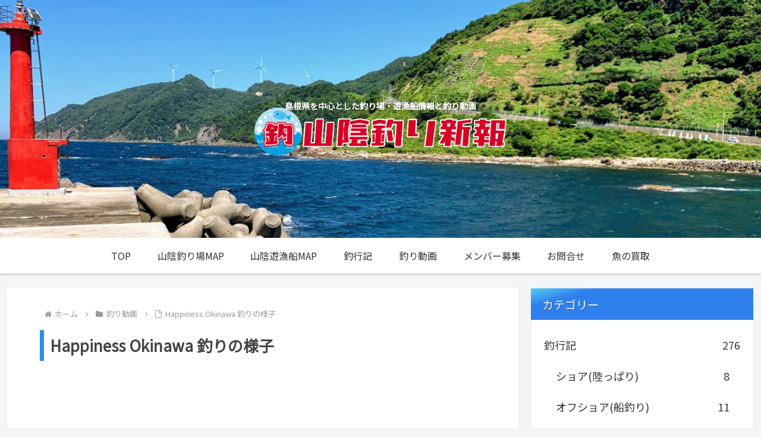

--- FILE ---
content_type: text/html; charset=utf-8
request_url: https://www.google.com/recaptcha/api2/aframe
body_size: 267
content:
<!DOCTYPE HTML><html><head><meta http-equiv="content-type" content="text/html; charset=UTF-8"></head><body><script nonce="OibPX5fi_Vv0ZrJo5WoCnQ">/** Anti-fraud and anti-abuse applications only. See google.com/recaptcha */ try{var clients={'sodar':'https://pagead2.googlesyndication.com/pagead/sodar?'};window.addEventListener("message",function(a){try{if(a.source===window.parent){var b=JSON.parse(a.data);var c=clients[b['id']];if(c){var d=document.createElement('img');d.src=c+b['params']+'&rc='+(localStorage.getItem("rc::a")?sessionStorage.getItem("rc::b"):"");window.document.body.appendChild(d);sessionStorage.setItem("rc::e",parseInt(sessionStorage.getItem("rc::e")||0)+1);localStorage.setItem("rc::h",'1768699407384');}}}catch(b){}});window.parent.postMessage("_grecaptcha_ready", "*");}catch(b){}</script></body></html>

--- FILE ---
content_type: text/css
request_url: https://umi-sanin.com/wp-content/plugins/shinobi-reviews-expand/assets/css/style.css?ver=6.6.4&fver=20210908084919
body_size: 456
content:
.sre-review-top {
  display: -ms-grid;
  display: grid;
  -ms-grid-columns: (1fr)[4];
      grid-template-columns: repeat(4, 1fr);
  gap: .5em;
}

.sre-review-top .sre-review__title {
  margin-bottom: .25em;
  font-weight: bold;
  text-align: center;
}

.sre-review__images {
  position: relative;
  padding-top: 56.25%;
  overflow: hidden;
}

.sre-review__image {
  position: absolute;
  top: 50%;
  width: 100%;
  height: 100%;
  -o-object-fit: cover;
     object-fit: cover;
  -webkit-transform: translateY(-50%);
          transform: translateY(-50%);
}

.sre-review-widget {
  background-color: #fff;
  padding: .5em 1em;
}

.sre-review-widget .sre-review {
  padding-top: .5em;
  padding-bottom: 1em;
  border-bottom: 1px solid #ddd;
}

.sre-review-widget .sre-review:first-child {
  padding-top: 0;
}

.sre-review-widget .sre-review:last-child {
  border: none;
  padding-bottom: 0;
}

.sre-review-widget .sre-review__title {
  margin-bottom: .25em;
  font-weight: bold;
  text-align: left;
}

.sre-review-body {
  display: -webkit-box;
  display: -ms-flexbox;
  display: flex;
}

.sre-review-body__text {
  margin-left: 1em;
  -webkit-box-flex: 1;
      -ms-flex: 1 1;
          flex: 1 1;
}

.sre-review-body__image {
  max-width: 50%;
}

@media screen and (max-width: 768px) {
  .sre-review-top {
    -ms-grid-columns: (1fr)[2];
        grid-template-columns: repeat(2, 1fr);
  }
  .sre-review-body__text {
    margin-left: .5em;
  }
}
/*# sourceMappingURL=style.css.map */